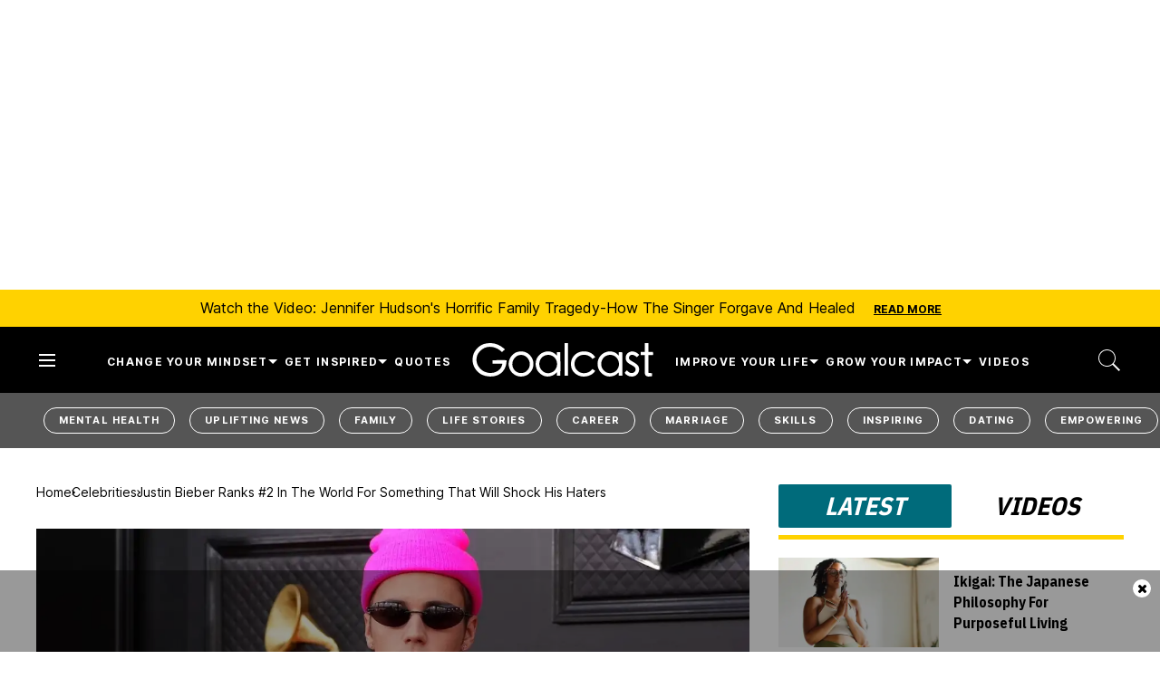

--- FILE ---
content_type: application/javascript;charset=UTF-8
request_url: https://api.condorx.io/cxb/get.json?wg=274831&c=15&u=https%3A%2F%2Fwww.goalcast.com%2Fjustin-bieber-ranks-2-in-the-world-for-make-a-wish%2F&s=&t=Justin%20Bieber%20Ranks%20%232%20in%20the%20World%20For%20Make-a-Wish%20Dreams%20Granted%20-&k=justin%20bieber%2C&si=b731b67d-577f-b378-5a47-9f9dbc8f06ac&cb=CONDORX_widget_6614650867069&p=202031&w=253403&i=6614650867069&ps=ce8864aa-a327-7c08-a5a5-f0bbbbd2a691&g=0&gc=
body_size: 17445
content:
CONDORX_widget_6614650867069({"tiles":[{"title":"How Did They Get Gina Carano To Take It All Back?","postId":-209720,"displayName":"Brainberries","domain":"brainberries.co","url":"https://brainberries.co/interesting/what-happened-to-these-8-actors-who-got-blacklisted-in-hollywood/","impressionUrls":["PIXEL_CLICKhttps://c.mgid.com/c?pv=2&v=0|0|0|P8jWLxgBauv97HkuLL9tVmlsszfa6iiSKPj9xhL9bXRiNbvY0Qr7eJ9STXOfTzB6U9ezLeYkKUxiukdHQigwU-AhMnVT7PoNneK25bpvUd_M-2arTAoGPuJks9ca9ftO&cid=756908&f=1&h2=RGCnD2pppFaSHdacZpvmno6tJ9bcGUVDcrn9jIViYLbbBggaanGbaSKk7HiZbHnYzjW_VkL8l7hefthK-qRqxQ**&rid=fa2d96a3-f2ab-11f0-9285-d404e6fab000&psid=253403"],"clickUrl":"https://click.condorx.io/cxa/ck.json?d=[base64]","description":"","cx":"paid","metatags":"","ecpm":7.7845,"trackers":{"clickPixels":["https://c.mgid.com/c?pv=2&v=0|0|0|P8jWLxgBauv97HkuLL9tVmlsszfa6iiSKPj9xhL9bXRiNbvY0Qr7eJ9STXOfTzB6U9ezLeYkKUxiukdHQigwU-AhMnVT7PoNneK25bpvUd_M-2arTAoGPuJks9ca9ftO&cid=756908&f=1&h2=RGCnD2pppFaSHdacZpvmno6tJ9bcGUVDcrn9jIViYLbbBggaanGbaSKk7HiZbHnYzjW_VkL8l7hefthK-qRqxQ**&rid=fa2d96a3-f2ab-11f0-9285-d404e6fab000&psid=253403"]},"pecpm":0.053176,"pcpc":0.000311,"pcpm":0.311,"mediaType":0,"bannerAd":false,"imageUrl":"https://s-img.mgid.com/g/16011379/492x328/-/[base64].webp?v=1768548089-iH5W2mObko0qr7prmo3D5Zbse0jevA9I0Hl74uyslU8","recWebsiteId":209720,"typeId":4,"pc":"MC4wMDAzMTE=","isAjaxClk":false},{"title":"Hidden Sins: 15 Bible Prohibited Acts We All Commit!","postId":-209720,"displayName":"Brainberries","domain":"brainberries.co","url":"https://brainberries.co/interesting/15-things-forbidden-by-the-bible-that-you-probably-do/","impressionUrls":["PIXEL_CLICKhttps://c.mgid.com/c?pv=2&v=0|0|0|P8jWLxgBauv97HkuLL9tVtU0xJSVadnbXyp2sWcl-rf7enZtpH6xt5tLXLF00jg9U9ezLeYkKUxiukdHQigwU-AhMnVT7PoNneK25bpvUd-xa8-cyczL-23d-RjzHMBX&cid=756908&f=1&h2=RGCnD2pppFaSHdacZpvmno6tJ9bcGUVDcrn9jIViYLbbBggaanGbaSKk7HiZbHnYzjW_VkL8l7hefthK-qRqxQ**&rid=fa2d96a3-f2ab-11f0-9285-d404e6fab000&psid=253403"],"clickUrl":"https://click.condorx.io/cxa/ck.json?d=[base64]","description":"","cx":"paid","metatags":"","ecpm":7.7845,"trackers":{"clickPixels":["https://c.mgid.com/c?pv=2&v=0|0|0|P8jWLxgBauv97HkuLL9tVtU0xJSVadnbXyp2sWcl-rf7enZtpH6xt5tLXLF00jg9U9ezLeYkKUxiukdHQigwU-AhMnVT7PoNneK25bpvUd-xa8-cyczL-23d-RjzHMBX&cid=756908&f=1&h2=RGCnD2pppFaSHdacZpvmno6tJ9bcGUVDcrn9jIViYLbbBggaanGbaSKk7HiZbHnYzjW_VkL8l7hefthK-qRqxQ**&rid=fa2d96a3-f2ab-11f0-9285-d404e6fab000&psid=253403"]},"pecpm":0.053176,"pcpc":0.000311,"pcpm":0.311,"mediaType":0,"bannerAd":false,"imageUrl":"https://s-img.mgid.com/g/16269785/492x328/-/[base64].webp?v=1768548089-rmU52NmWl9fPSOWCglIJdssaNtvgu2nc802BE3OR95E","recWebsiteId":209720,"typeId":4,"pc":"MC4wMDAzMTE=","isAjaxClk":false},{"title":"Culkin Cracks Up The Web With His Own Version Of ‘Home Alone’","postId":-209720,"displayName":"Brainberries","domain":"brainberries.co","url":"https://brainberries.co/funny/macaulay-culkin-cracks-up-the-internet-with-his-own-version-of-the-new-home-alone/","impressionUrls":["PIXEL_CLICKhttps://c.mgid.com/c?pv=2&v=0|0|0|P8jWLxgBauv97HkuLL9tVhLz2hjuNvUdqQdA8pm-hCrRNqK9gsHeaZ1DJGG26loHU9ezLeYkKUxiukdHQigwU-AhMnVT7PoNneK25bpvUd_yY5_u1AlVbcZWhlIZQNa3&cid=756908&f=1&h2=RGCnD2pppFaSHdacZpvmno6tJ9bcGUVDcrn9jIViYLbbBggaanGbaSKk7HiZbHnYzjW_VkL8l7hefthK-qRqxQ**&rid=fa2d96a3-f2ab-11f0-9285-d404e6fab000&psid=253403"],"clickUrl":"https://click.condorx.io/cxa/ck.json?d=[base64]","description":"","cx":"paid","metatags":"","ecpm":7.7845,"trackers":{"clickPixels":["https://c.mgid.com/c?pv=2&v=0|0|0|P8jWLxgBauv97HkuLL9tVhLz2hjuNvUdqQdA8pm-hCrRNqK9gsHeaZ1DJGG26loHU9ezLeYkKUxiukdHQigwU-AhMnVT7PoNneK25bpvUd_yY5_u1AlVbcZWhlIZQNa3&cid=756908&f=1&h2=RGCnD2pppFaSHdacZpvmno6tJ9bcGUVDcrn9jIViYLbbBggaanGbaSKk7HiZbHnYzjW_VkL8l7hefthK-qRqxQ**&rid=fa2d96a3-f2ab-11f0-9285-d404e6fab000&psid=253403"]},"pecpm":0.053176,"pcpc":0.000311,"pcpm":0.311,"mediaType":0,"bannerAd":false,"imageUrl":"https://s-img.mgid.com/g/8603792/492x328/73x0x960x640/aHR0cDovL2ltZ2hvc3RzLmNvbS90LzIwMTktMDgvMTAxOTI0L2Y5NmI1YjlhZTk4NWE2ZGIwODZkMWNiODFlOTJiMDBiLmpwZWc.webp?v=1768548089-crRBn43zhHGX7wpLSoHIlk2x_KqUG4LueuIqfvJZoBA","recWebsiteId":209720,"typeId":4,"pc":"MC4wMDAzMTE=","isAjaxClk":false},{"title":"I Bet You Didn't Know It Was Really Happening?","postId":-209720,"displayName":"Brainberries","domain":"brainberries.co","url":"https://brainberries.co/movietv/8-must-watch-movies-based-on-true-events/","impressionUrls":["PIXEL_CLICKhttps://c.mgid.com/c?pv=2&v=0|0|0|P8jWLxgBauv97HkuLL9tVtId7zBY3LPHUy-HRMBQQeTVUMzi8BmwDx4X-8u14xEbU9ezLeYkKUxiukdHQigwU-AhMnVT7PoNneK25bpvUd_iljP9Fd0diloF8ooW-0Vi&cid=756908&f=1&h2=RGCnD2pppFaSHdacZpvmno6tJ9bcGUVDcrn9jIViYLbbBggaanGbaSKk7HiZbHnYzjW_VkL8l7hefthK-qRqxQ**&rid=fa2d96a3-f2ab-11f0-9285-d404e6fab000&psid=253403"],"clickUrl":"https://click.condorx.io/cxa/ck.json?d=[base64]","description":"","cx":"paid","metatags":"","ecpm":7.7845,"trackers":{"clickPixels":["https://c.mgid.com/c?pv=2&v=0|0|0|P8jWLxgBauv97HkuLL9tVtId7zBY3LPHUy-HRMBQQeTVUMzi8BmwDx4X-8u14xEbU9ezLeYkKUxiukdHQigwU-AhMnVT7PoNneK25bpvUd_iljP9Fd0diloF8ooW-0Vi&cid=756908&f=1&h2=RGCnD2pppFaSHdacZpvmno6tJ9bcGUVDcrn9jIViYLbbBggaanGbaSKk7HiZbHnYzjW_VkL8l7hefthK-qRqxQ**&rid=fa2d96a3-f2ab-11f0-9285-d404e6fab000&psid=253403"]},"pecpm":0.053176,"pcpc":0.000311,"pcpm":0.311,"mediaType":0,"bannerAd":false,"imageUrl":"https://s-img.mgid.com/g/14723468/492x328/-/[base64].webp?v=1768548089-zK2iAbfXMBic8hiZcVWpiM--ryINooU4RMxHmJYwyI4","recWebsiteId":209720,"typeId":4,"pc":"MC4wMDAzMTE=","isAjaxClk":false},{"title":"The Adorable Model For Simba In The Lion King Remake","postId":-209720,"displayName":"Brainberries","domain":"brainberries.co","url":"https://brainberries.co/animals/disneys-live-action-simba-was-based-on-the-cutest-lion-cub-ever/","impressionUrls":["PIXEL_CLICKhttps://c.mgid.com/c?pv=2&v=0|0|0|P8jWLxgBauv97HkuLL9tVgXt8mbhy6yljsybSr3wkXHurpHytdz7Poslssm-rCLDU9ezLeYkKUxiukdHQigwU-AhMnVT7PoNneK25bpvUd9MB01R0F7Ubys1Xzz2WDfc&cid=756908&f=1&h2=RGCnD2pppFaSHdacZpvmno6tJ9bcGUVDcrn9jIViYLbbBggaanGbaSKk7HiZbHnYzjW_VkL8l7hefthK-qRqxQ**&rid=fa2d96a3-f2ab-11f0-9285-d404e6fab000&psid=253403"],"clickUrl":"https://click.condorx.io/cxa/ck.json?d=[base64]","description":"","cx":"paid","metatags":"","ecpm":7.7845,"trackers":{"clickPixels":["https://c.mgid.com/c?pv=2&v=0|0|0|P8jWLxgBauv97HkuLL9tVgXt8mbhy6yljsybSr3wkXHurpHytdz7Poslssm-rCLDU9ezLeYkKUxiukdHQigwU-AhMnVT7PoNneK25bpvUd9MB01R0F7Ubys1Xzz2WDfc&cid=756908&f=1&h2=RGCnD2pppFaSHdacZpvmno6tJ9bcGUVDcrn9jIViYLbbBggaanGbaSKk7HiZbHnYzjW_VkL8l7hefthK-qRqxQ**&rid=fa2d96a3-f2ab-11f0-9285-d404e6fab000&psid=253403"]},"pecpm":0.053176,"pcpc":0.000311,"pcpm":0.311,"mediaType":0,"bannerAd":false,"imageUrl":"https://s-img.mgid.com/g/8603797/492x328/87x0x832x554/aHR0cDovL2ltZ2hvc3RzLmNvbS90LzIwMTktMDgvMTAxOTI0L2M2NjE2YjA1Y2ZhNDA5MzFkMzRlM2QzOTE2YjU5YjQ4LmpwZWc.webp?v=1768548089-dbVLOwBiSfbfs2rGStmUNGy_VH48m3QKNOhzDA9fUm0","recWebsiteId":209720,"typeId":4,"pc":"MC4wMDAzMTE=","isAjaxClk":false},{"title":"Tropes Hollywood Invented That Have Nothing To Do With Reality","postId":-209720,"displayName":"Brainberries","domain":"brainberries.co","url":"https://brainberries.co/movietv/movie-cliches-that-have-nothing-to-do-with-reality/","impressionUrls":["PIXEL_CLICKhttps://c.mgid.com/c?pv=2&v=0|0|0|P8jWLxgBauv97HkuLL9tVnAxbyt5ZXbBi14a-hefthwEWquEAtSkBAFrJqcoAlsXU9ezLeYkKUxiukdHQigwU-AhMnVT7PoNneK25bpvUd9M9TLM5FnTioq7Xzcp77zs&cid=756908&f=1&h2=RGCnD2pppFaSHdacZpvmno6tJ9bcGUVDcrn9jIViYLbbBggaanGbaSKk7HiZbHnYzjW_VkL8l7hefthK-qRqxQ**&rid=fa2d96a3-f2ab-11f0-9285-d404e6fab000&psid=253403"],"clickUrl":"https://click.condorx.io/cxa/ck.json?d=[base64]","description":"","cx":"paid","metatags":"","ecpm":7.7845,"trackers":{"clickPixels":["https://c.mgid.com/c?pv=2&v=0|0|0|P8jWLxgBauv97HkuLL9tVnAxbyt5ZXbBi14a-hefthwEWquEAtSkBAFrJqcoAlsXU9ezLeYkKUxiukdHQigwU-AhMnVT7PoNneK25bpvUd9M9TLM5FnTioq7Xzcp77zs&cid=756908&f=1&h2=RGCnD2pppFaSHdacZpvmno6tJ9bcGUVDcrn9jIViYLbbBggaanGbaSKk7HiZbHnYzjW_VkL8l7hefthK-qRqxQ**&rid=fa2d96a3-f2ab-11f0-9285-d404e6fab000&psid=253403"]},"pecpm":0.053176,"pcpc":0.000311,"pcpm":0.311,"mediaType":0,"bannerAd":false,"imageUrl":"https://s-img.mgid.com/g/16125448/492x328/-/[base64].webp?v=1768548089-5xpkt7BgoNfnWANnWMvuS-xBtSMZZv-3lILzeDeCwuk","recWebsiteId":209720,"typeId":4,"pc":"MC4wMDAzMTE=","isAjaxClk":false},{"title":"Disney’s Live-Action Simba Was Based On The Cutest Lion Cub Ever","postId":-209720,"displayName":"Brainberries","domain":"brainberries.co","url":"https://brainberries.co/animals/disneys-live-action-simba-was-based-on-the-cutest-lion-cub-ever/","impressionUrls":["PIXEL_CLICKhttps://c.mgid.com/c?pv=2&v=0|0|0|P8jWLxgBauv97HkuLL9tVg3V1p4ek4UWAq2KlNxfhhhjEtBbGBOaY_N7tVxFJohcU9ezLeYkKUxiukdHQigwU-AhMnVT7PoNneK25bpvUd_-4TQYSbCt3tWC3P9dtmtQ&cid=756908&f=1&h2=RGCnD2pppFaSHdacZpvmno6tJ9bcGUVDcrn9jIViYLbbBggaanGbaSKk7HiZbHnYzjW_VkL8l7hefthK-qRqxQ**&rid=fa2d96a3-f2ab-11f0-9285-d404e6fab000&psid=253403"],"clickUrl":"https://click.condorx.io/cxa/ck.json?d=[base64]","description":"","cx":"paid","metatags":"","ecpm":7.7845,"trackers":{"clickPixels":["https://c.mgid.com/c?pv=2&v=0|0|0|P8jWLxgBauv97HkuLL9tVg3V1p4ek4UWAq2KlNxfhhhjEtBbGBOaY_N7tVxFJohcU9ezLeYkKUxiukdHQigwU-AhMnVT7PoNneK25bpvUd_-4TQYSbCt3tWC3P9dtmtQ&cid=756908&f=1&h2=RGCnD2pppFaSHdacZpvmno6tJ9bcGUVDcrn9jIViYLbbBggaanGbaSKk7HiZbHnYzjW_VkL8l7hefthK-qRqxQ**&rid=fa2d96a3-f2ab-11f0-9285-d404e6fab000&psid=253403"]},"pecpm":0.053176,"pcpc":0.000311,"pcpm":0.311,"mediaType":0,"bannerAd":false,"imageUrl":"https://s-img.mgid.com/g/8603795/492x328/0x0x1200x800/aHR0cDovL2ltZ2hvc3RzLmNvbS90LzIwMTktMDgvMTAxOTI0L2NhMmIzMDFkMTUzZmY5ZTQ2YTZlODNjNTRlZjI3OTIxLmpwZWc.webp?v=1768548089-n__3sqHaLFrfqvJhCQcnJVqkF1zD0CJCBuN8eO1ZCZU","recWebsiteId":209720,"typeId":4,"pc":"MC4wMDAzMTE=","isAjaxClk":false},{"title":"Unleashing Her Passion: Demi Moore's 8 Sultriest Movie Roles!","postId":-209720,"displayName":"Brainberries","domain":"brainberries.co","url":"https://brainberries.co/movietv/top-8-demi-moores-most-titillating-roles/","impressionUrls":["PIXEL_CLICKhttps://c.mgid.com/c?pv=2&v=0|0|0|P8jWLxgBauv97HkuLL9tVrr2QlU_jcEuSfmI03yhxkJhWGzKPre5FbiAAJS7KNY3U9ezLeYkKUxiukdHQigwU-AhMnVT7PoNneK25bpvUd-lfsbWRdcNluR-0k14pIVE&cid=756908&f=1&h2=RGCnD2pppFaSHdacZpvmno6tJ9bcGUVDcrn9jIViYLbbBggaanGbaSKk7HiZbHnYzjW_VkL8l7hefthK-qRqxQ**&rid=fa2d96a3-f2ab-11f0-9285-d404e6fab000&psid=253403"],"clickUrl":"https://click.condorx.io/cxa/ck.json?d=[base64]","description":"","cx":"paid","metatags":"","ecpm":7.7845,"trackers":{"clickPixels":["https://c.mgid.com/c?pv=2&v=0|0|0|P8jWLxgBauv97HkuLL9tVrr2QlU_jcEuSfmI03yhxkJhWGzKPre5FbiAAJS7KNY3U9ezLeYkKUxiukdHQigwU-AhMnVT7PoNneK25bpvUd-lfsbWRdcNluR-0k14pIVE&cid=756908&f=1&h2=RGCnD2pppFaSHdacZpvmno6tJ9bcGUVDcrn9jIViYLbbBggaanGbaSKk7HiZbHnYzjW_VkL8l7hefthK-qRqxQ**&rid=fa2d96a3-f2ab-11f0-9285-d404e6fab000&psid=253403"]},"pecpm":0.053176,"pcpc":0.000311,"pcpm":0.311,"mediaType":0,"bannerAd":false,"imageUrl":"https://s-img.mgid.com/g/16269806/492x328/-/[base64].webp?v=1768548089-0_aAJY9tVl3XKS4RdiOFpy_YIzfZNI_rbGh2n4W6FzE","recWebsiteId":209720,"typeId":4,"pc":"MC4wMDAzMTE=","isAjaxClk":false},{"title":"Top 8 Movies Based On Real Life. You Have To Watch Them!","postId":-209720,"displayName":"Brainberries","domain":"brainberries.co","url":"https://brainberries.co/movietv/8-must-watch-movies-based-on-true-events/","impressionUrls":["PIXEL_CLICKhttps://c.mgid.com/c?pv=2&v=0|0|0|P8jWLxgBauv97HkuLL9tVm58ip2-PInw31MSDFxG8vDKTBFpCV0_j4Y12Gl6Qth4U9ezLeYkKUxiukdHQigwU-AhMnVT7PoNneK25bpvUd-zA_U_dVBq39L1-h3b9R-L&cid=756908&f=1&h2=RGCnD2pppFaSHdacZpvmno6tJ9bcGUVDcrn9jIViYLbbBggaanGbaSKk7HiZbHnYzjW_VkL8l7hefthK-qRqxQ**&rid=fa2d96a3-f2ab-11f0-9285-d404e6fab000&psid=253403"],"clickUrl":"https://click.condorx.io/cxa/ck.json?d=[base64]","description":"","cx":"paid","metatags":"","ecpm":7.7845,"trackers":{"clickPixels":["https://c.mgid.com/c?pv=2&v=0|0|0|P8jWLxgBauv97HkuLL9tVm58ip2-PInw31MSDFxG8vDKTBFpCV0_j4Y12Gl6Qth4U9ezLeYkKUxiukdHQigwU-AhMnVT7PoNneK25bpvUd-zA_U_dVBq39L1-h3b9R-L&cid=756908&f=1&h2=RGCnD2pppFaSHdacZpvmno6tJ9bcGUVDcrn9jIViYLbbBggaanGbaSKk7HiZbHnYzjW_VkL8l7hefthK-qRqxQ**&rid=fa2d96a3-f2ab-11f0-9285-d404e6fab000&psid=253403"]},"pecpm":0.053176,"pcpc":0.000311,"pcpm":0.311,"mediaType":0,"bannerAd":false,"imageUrl":"https://s-img.mgid.com/g/14717295/492x328/-/[base64].webp?v=1768548089-snA8zCd0pymVNl4rCsCjWjnrHFH1ZNhnSox3Dewtlzc","recWebsiteId":209720,"typeId":4,"pc":"MC4wMDAzMTE=","isAjaxClk":false}],"widget":{"id":274831,"displayRows":3,"isSeenEvent":true,"title":"","config":"{\"CSS_CONFIG\":{\"tileHMargin\":15,\"wgtTextDir\":\"ltr\"},\"css\":\"#__condorx_top_container_widget_[rid] #__condorx_container_widget_274831 .__condorx_widget_tile_container{width:calc((100% - 45px) / 3)!important;box-shadow:0 0 2px rgba(0,0,0,0.3)!important;}#__condorx_mobile_top_container_widget_[rid] #__condorx_container_widget_274831 .__condorx_widget_tile_container{width:calc((100% - 0px) / 1)!important;box-shadow:0 0 2px rgba(0,0,0,0.3)!important;}#__condorx_container_widget_274831 .__condorx_branding a {white-space:nowrap!important;float:right!important;font-weight:700!important;color:#000!important;margin-left:6px!important;margin-top:2px!important;font-size:10px!important;}#__condorx_container_widget_274831 .__condorx_widget_inner_span {min-height:4.5rem!important;overflow:hidden!important;display:-webkit-box!important;-webkit-line-clamp:3!important;-webkit-box-orient:vertical!important;font-weight:400!important;font-size:16px!important;line-height:1.5!important;color:#000!important;}#__condorx_container_widget_274831 .__condorx_widget_inner {padding:10px!important;width:auto!important;}#__condorx_container_widget_274831 .__condorx_widget_href {border:1px solid transparent!important;text-decoration:none!important;background-color:#fff!important;}#__condorx_container_widget_274831 .__condorx_widget_image_container {margin:0!important;overflow:hidden!important;}#__condorx_container_widget_274831 .__condorx_widget_image_container:hover .__condorx_widget_image {transform:scale(1.03)!important;opacity:.8;}#__condorx_container_widget_274831 .__condorx_widget_image {transition:all .2s ease-in-out!important;}#__condorx_container_widget_274831 .__condorx_widget_href:hover .__condorx_widget_inner_span {color:#111!important;}#__condorx_container_widget_274831 {width:100%!important;}#__condorx_container_widget_274831 .__condorx_branding:hover a {opacity:.5!important;}#__condorx_container_widget_274831 .__condorx_widget_in:hover .__condorx_widget_inner_span {opacity:.8!important;}#__condorx_container_widget_274831 .__condorx_container_title_first_span {display:block!important;color:#111!important;font-weight:700!important;font-size:14px!important;}#__condorx_container_widget_274831 .__condorx_container_title:hover .__condorx_container_title_first_span {opacity:.5!important;}\",\"JS_CONFIG\":{\"mobTilesInRow\":1,\"tilesInRow\":3,\"vertMobWgt\":0,\"mobTiles\":9}}","type":1},"srcWebsiteId":253403,"rndid":6614650867069,"impressionPixels":["https://cm.mgid.com/m?cdsp=363889&adu=https%3A%2F%2Fucs01.condorx.io%2Fcxb%2Fcookiesync.json%3Fsspkey%3DMgidCPC%26sspuserid%3Dfec613bb-2308-44e8-9c91-14fde416549a%26dspuserid%3D%7Bmuidn%7D"],"status":"SUCCESS","imageWidth":0,"imageHeight":0,"pbtypeId":0,"widgetViewPixel":"https://events.condorx.io/cxb/e.json?d=[base64]","loginType":0,"prebidCamps":[],"postId":1038717829,"country":"US"});